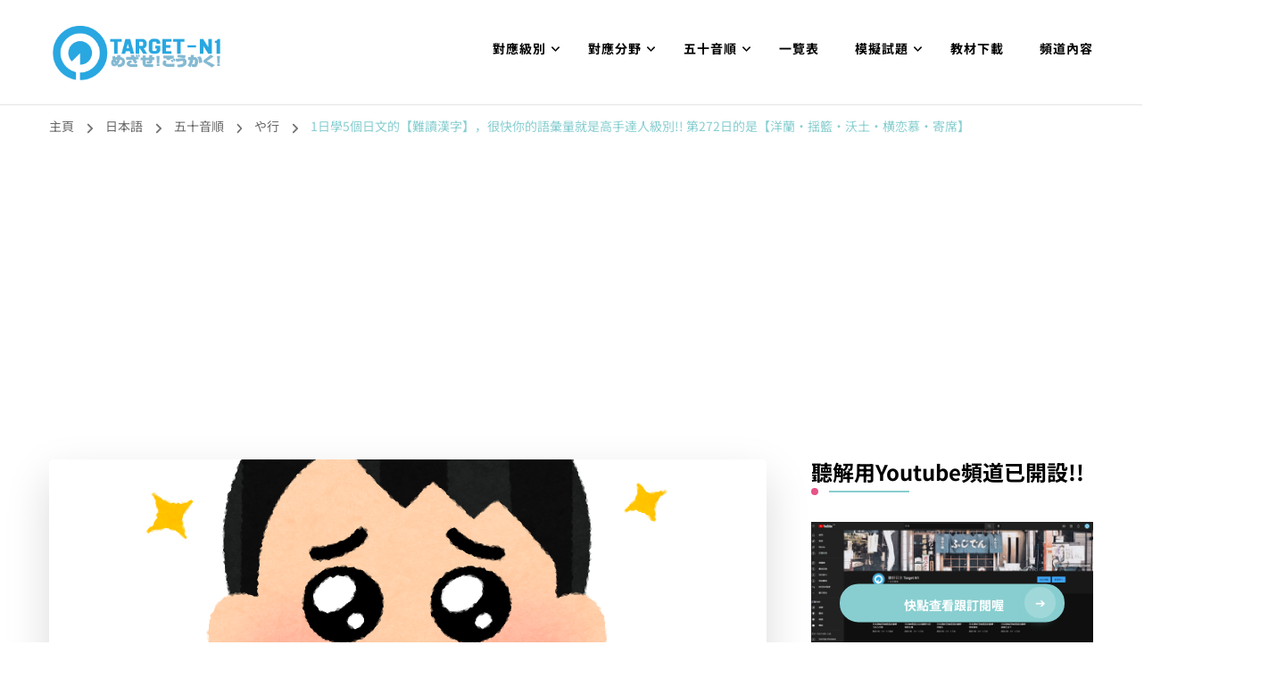

--- FILE ---
content_type: text/html; charset=utf-8
request_url: https://www.google.com/recaptcha/api2/aframe
body_size: 267
content:
<!DOCTYPE HTML><html><head><meta http-equiv="content-type" content="text/html; charset=UTF-8"></head><body><script nonce="84db80KHL4BiI5DQ57Cd2A">/** Anti-fraud and anti-abuse applications only. See google.com/recaptcha */ try{var clients={'sodar':'https://pagead2.googlesyndication.com/pagead/sodar?'};window.addEventListener("message",function(a){try{if(a.source===window.parent){var b=JSON.parse(a.data);var c=clients[b['id']];if(c){var d=document.createElement('img');d.src=c+b['params']+'&rc='+(localStorage.getItem("rc::a")?sessionStorage.getItem("rc::b"):"");window.document.body.appendChild(d);sessionStorage.setItem("rc::e",parseInt(sessionStorage.getItem("rc::e")||0)+1);localStorage.setItem("rc::h",'1768931950415');}}}catch(b){}});window.parent.postMessage("_grecaptcha_ready", "*");}catch(b){}</script></body></html>